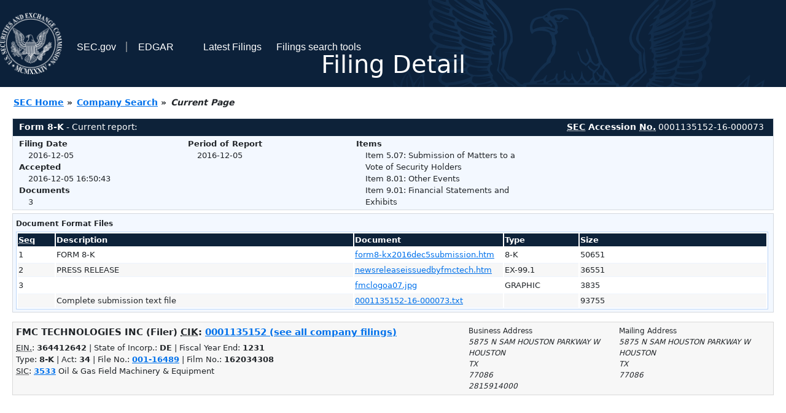

--- FILE ---
content_type: text/html
request_url: https://www.sec.gov/Archives/edgar/data/1135152/000113515216000073/0001135152-16-000073-index.html
body_size: 2505
content:
<!DOCTYPE HTML PUBLIC "-//W3C//DTD HTML 4.01 Transitional//EN" "http://www.w3.org/TR/html4/loose.dtd">
<html xmlns="http://www.w3.org/1999/xhtml">
<head>
<meta http-equiv="Content-Type" content="text/html; charset=utf-8" />
<meta http-equiv="Last-Modified" content="Mon, 05 Dec 2016 21:50:43 GMT" />
<title>EDGAR Filing Documents for 0001135152-16-000073</title>
<link  rel="stylesheet" href="/edgar/search/global/css/bootstrap/bootstrap.min.css" type="text/css" />
<link rel="stylesheet" type="text/css" href="/include/interactive2.css" />
</head>
<body style="margin: 0; font-size: 16px; ">
<!-- SEC Web Analytics - For information please visit: https://www.sec.gov/privacy.htm#collectedinfo -->
<noscript><iframe src="//www.googletagmanager.com/ns.html?id=GTM-TD3BKV"
height="0" width="0" style="display:none;visibility:hidden"></iframe></noscript>
<script>(function(w,d,s,l,i){w[l]=w[l]||[];w[l].push({'gtm.start':
new Date().getTime(),event:'gtm.js'});var f=d.getElementsByTagName(s)[0],
j=d.createElement(s),dl=l!='dataLayer'?'&l='+l:'';j.async=true;j.src=
'//www.googletagmanager.com/gtm.js?id='+i+dl;f.parentNode.insertBefore(j,f);
})(window,document,'script','dataLayer','GTM-TD3BKV');</script>
<!-- End SEC Web Analytics -->
<noscript><div style="color:red; font-weight:bold; text-align:center;">This page uses Javascript. Your browser either doesn't support Javascript or you have it turned off. To see this page as it is meant to appear please use a Javascript enabled browser.</div></noscript>
<!-- BEGIN BANNER -->
<div  id="header" style="text-align: center;">
   <nav id="main-navbar" class="navbar navbar-expand">
      <ul class="navbar-nav">
         <li class="nav-item">
            <a class="nav__sec_link" href="https://www.sec.gov">
               <img src="/edgar/search/images/edgar-logo-2x.png" alt="" style="height:6.25rem">
            </a>
         </li>
         <li class="nav-item">
            <a class="nav__sec_link" href="https://www.sec.gov">
               <span class="link-text d-inline">SEC.gov</span>
            </a>
         </li>
         <li class="nav-item">
            <a class="nav__link" href="//www.sec.gov/submit-filings/about-edgar" id="edgar-short-form"><span class="link-text">EDGAR</span></a>
         </li>
      </ul>

      <ul class="navbar-nav ml-auto">
         <li class="nav-item">
			<a href="/cgi-bin/browse-edgar?action=getcurrent" class="nav__link">Latest Filings</a> 
         </li>
         <li class="nav-item">
            <a href="https://www.sec.gov/edgar/search-and-access" class="nav__link">Filings search tools</a>
         </li>
      </ul>
   </nav>
   <div style="position: absolute;width: 100%;"> <h1 style="position: relative;top: -60px;">Filing Detail</h1></div>
</div>
<!-- END BANNER -->


<!-- BEGIN BREADCRUMBS -->
<div id="breadCrumbs">
   <ul>
      <li><a href="/index.htm">SEC Home</a> &#187;</li>
      <li><a href="/edgar/searchedgar/companysearch.html">Company Search</a> &#187;</li>
      <li class="last">Current Page</li>
   </ul>
</div>
<!-- END BREADCRUMBS -->

<div id="contentDiv">
<!-- START FILING DIV -->
<div class="formDiv">
   <div id="formHeader">
      <div id="formName">
         <strong>Form 8-K</strong> - Current report: 
      </div>
      <div id="secNum">
         <strong><acronym title="Securities and Exchange Commission">SEC</acronym> Accession <acronym title="Number">No.</acronym></strong> 0001135152-16-000073
      </div>
   </div>
   <div class="formContent">
   
      <div class="formGrouping">
         <div class="infoHead">Filing Date</div>
         <div class="info">2016-12-05</div>
         <div class="infoHead">Accepted</div>
         <div class="info">2016-12-05 16:50:43</div>
         <div class="infoHead">Documents</div>
         <div class="info">3</div>
      </div>
      <div class="formGrouping">
         <div class="infoHead">Period of Report</div>
         <div class="info">2016-12-05</div>
      </div>
      <div class="formGrouping">
         <div class="infoHead">Items</div>
         <div class="info">Item 5.07: Submission of Matters to a Vote of Security Holders<br />Item 8.01: Other Events<br />Item 9.01: Financial Statements and Exhibits<br /></div>
      </div>
      <div style="clear:both"></div>
<!-- END FILING DIV -->
<!-- START DOCUMENT DIV -->
  </div>
    </div>
<div class="formDiv">
   <div style="padding: 0px 0px 4px 0px; font-size: 12px; margin: 0px 2px 0px 5px; width: 100%; overflow:hidden">
      <p>Document Format Files</p>
      <table class="tableFile" summary="Document Format Files">
         <tr>
            <th scope="col" style="width: 5%;"><acronym title="Sequence Number">Seq</acronym></th>
            <th scope="col" style="width: 40%;">Description</th>
            <th scope="col" style="width: 20%;">Document</th>
            <th scope="col" style="width: 10%;">Type</th>
            <th scope="col">Size</th>
         </tr>
         <tr>
            <td scope="row">1</td>
            <td scope="row">FORM 8-K</td>
            <td scope="row"><a href="/Archives/edgar/data/1135152/000113515216000073/form8-kx2016dec5submission.htm">form8-kx2016dec5submission.htm</a></td>
            <td scope="row">8-K</td>
            <td scope="row">50651</td>
         </tr>
         <tr class="evenRow">
            <td scope="row">2</td>
            <td scope="row">PRESS RELEASE</td>
            <td scope="row"><a href="/Archives/edgar/data/1135152/000113515216000073/newsreleaseissuedbyfmctech.htm">newsreleaseissuedbyfmctech.htm</a></td>
            <td scope="row">EX-99.1</td>
            <td scope="row">36551</td>
         </tr>
         <tr>
            <td scope="row">3</td>
            <td scope="row"></td>
            <td scope="row"><a href="/Archives/edgar/data/1135152/000113515216000073/fmclogoa07.jpg">fmclogoa07.jpg</a></td>
            <td scope="row">GRAPHIC</td>
            <td scope="row">3835</td>
         </tr>
         <tr class="evenRow">
            <td scope="row">&nbsp;</td>
            <td scope="row">Complete submission text file</td>
            <td scope="row"><a href="/Archives/edgar/data/1135152/000113515216000073/0001135152-16-000073.txt">0001135152-16-000073.txt</a></td>
            <td scope="row">&nbsp;</td>
            <td scope="row">93755</td>
         </tr>
      </table>	
   </div>
</div>
<!-- END DOCUMENT DIV -->
<!-- START FILER DIV -->
<div class="filerDiv">
   <div class="mailer">Mailing Address
      <span class="mailerAddress">5875 N SAM HOUSTON PARKWAY W</span>
      <span class="mailerAddress">
HOUSTON       <span class="mailerAddress">TX</span>
77086      </span>
   </div>
   <div class="mailer">Business Address
      <span class="mailerAddress">5875 N SAM HOUSTON PARKWAY W</span>
      <span class="mailerAddress">
HOUSTON       <span class="mailerAddress">TX</span>
77086      </span>
      <span class="mailerAddress">2815914000</span>
   </div>
<div class="companyInfo">
  <span class="companyName">FMC TECHNOLOGIES INC (Filer)
 <acronym title="Central Index Key">CIK</acronym>: <a href="/cgi-bin/browse-edgar?CIK=0001135152&amp;action=getcompany">0001135152 (see all company filings)</a></span>
<p class="identInfo"><acronym title="Internal Revenue Service Number">EIN.</acronym>: <strong>364412642</strong> | State of Incorp.: <strong>DE</strong> | Fiscal Year End: <strong>1231</strong><br />Type: <strong>8-K</strong> | Act: <strong>34</strong> | File No.: <a href="/cgi-bin/browse-edgar?filenum=001-16489&amp;action=getcompany"><strong>001-16489</strong></a> | Film No.: <strong>162034308</strong><br /><acronym title="Standard Industrial Code">SIC</acronym>: <b><a href="/cgi-bin/browse-edgar?action=getcompany&amp;SIC=3533&amp;owner=include">3533</a></b> Oil &amp; Gas Field Machinery &amp; Equipment</p>
</div>
<div class="clear"></div>
</div>
<!-- END FILER DIV -->
</div>
